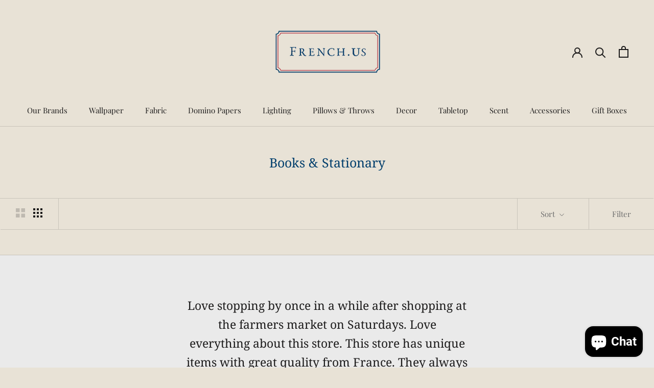

--- FILE ---
content_type: text/css
request_url: https://french.us/cdn/shop/t/42/assets/custom-style.css?v=54286842401298789401760003471
body_size: -215
content:
.variant-quantity{display:flex;gap:1rem}.variants-det{width:100%}.Popover{background-color:#f8f5ea}.ProductMeta__Vendor{margin-bottom:1px}.ProductMeta__PriceList{margin-top:1px}.Popover__ValueList{padding:5px 0!important}.sample-product-button-container{text-align:center}.sample-product-button{position:relative;display:inline-block;color:#000;background:transparent;border:none;cursor:pointer;font-size:18px;text-decoration:none;font-weight:700;text-transform:uppercase}.sample-product-button:after{content:"";position:absolute;left:0;bottom:0;height:2px;width:100%;background-color:#000;transform-origin:left;transform:scaleX(1);transition:transform .5s ease}.sample-product-button:hover:after{transform:scaleX(0)}.ProductForm__AddToCart{background-color:#000;color:#fff}.dimension{box-shadow:none;padding:10px;border:1px solid #dddddd}.variant_bottom_setup_options{position:relative}.Product__OffScreen2{position:absolute;background:#f8f5ea;z-index:9;width:100%;border:1px solid #d7d4cb;display:none}.variant_botto m_setup_options .Popover--withMinWidth{min-width:unset!important}#dimension-input{padding:10px;font-size:14px;border:1px solid #dddddd;width:100%}input::placeholder{color:#a9a9a9}
/*# sourceMappingURL=/cdn/shop/t/42/assets/custom-style.css.map?v=54286842401298789401760003471 */


--- FILE ---
content_type: text/javascript
request_url: https://french.us/cdn/shop/t/42/assets/custom.js?v=183944157590872491501756300602
body_size: -637
content:
//# sourceMappingURL=/cdn/shop/t/42/assets/custom.js.map?v=183944157590872491501756300602
